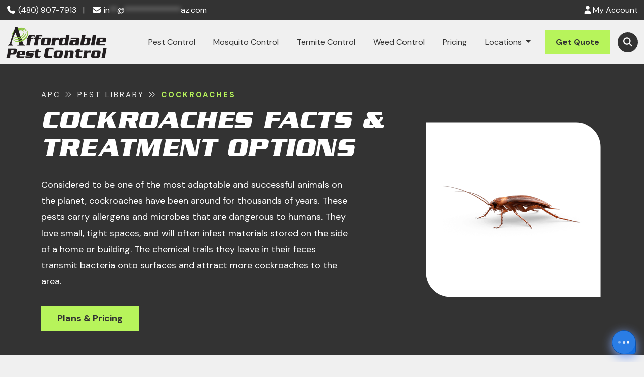

--- FILE ---
content_type: text/css;charset=utf-8
request_url: https://use.typekit.net/ljt6ftu.css
body_size: 184
content:
/*
 * The Typekit service used to deliver this font or fonts for use on websites
 * is provided by Adobe and is subject to these Terms of Use
 * http://www.adobe.com/products/eulas/tou_typekit. For font license
 * information, see the list below.
 *
 *
 * © 2009-2026 Adobe Systems Incorporated. All Rights Reserved.
 */
/*{"last_published":"2023-06-20 18:36:48 UTC"}*/

@import url("https://p.typekit.net/p.css?s=1&k=ljt6ftu&ht=tk&f=&a=131842979&app=typekit&e=css");

.tk-collier-black { font-family: "collier-black",sans-serif; }


--- FILE ---
content_type: text/css
request_url: https://affordablepestservice.com/wp-content/themes/apc/style-editor.css?ver=6.9
body_size: -122
content:
/*!
 * them.es Theme Editor Styles
 */
nav.rank-math-breadcrumb p {
    margin: 0;
}
body article.post .builder nav.rank-math-breadcrumb p a {
    color: #b7f45b;
	transition: 0.3s all;
}
body article.post .builder nav.rank-math-breadcrumb p a:hover, body article.post .builder nav.rank-math-breadcrumb p a:focus, body article.post .builder nav.rank-math-breadcrumb p a:active {
    color: #fff;
	transition: 0.3s all;
}
.single-post article.post .builder blockquote p a {
    color: #b7f45b;
	text-decoration: underline;
    transition: 0.3s all;
}
.single-post article.post .builder blockquote p a:hover, .single-post article.post .builder blockquote p a:focus, .single-post article.post .builder blockquote p a:active {
    color: #fff;
	text-decoration: none;
    transition: 0.3s all;
}
.single-post article.post .builder blockquote a.btn.btn-primary {
	text-decoration: none;
	color: #333;
}
.single-post article.post .builder p a.btn.btn-primary {
	text-decoration: none;
	color: #333;
}

--- FILE ---
content_type: text/css
request_url: https://affordablepestservice.com/wp-content/themes/apc/style.css?ver=6.9
body_size: 11756
content:
/* THIS CSS WAS COMPILED AND OPTIMIZED, USING THE WP COMPILER PLUGIN */
/* https://bytes.co */

@import url('https://fonts.googleapis.com/css2?family=DM+Sans:ital,wght@0,400;0,500;0,700;1,400;1,500;1,700&display=swap');@font-face{font-family:'Serpentine ICG';src:url('https://affordablepestservice.com/wp-content/themes/apc/assets/serpentine/SerpentineICGLight.eot');src:url('https://affordablepestservice.com/wp-content/themes/apc/assets/serpentine/SerpentineICGLight.eot?#iefix') format('embedded-opentype'), url('https://affordablepestservice.com/wp-content/themes/apc/assets/serpentine/SerpentineICGLight.woff2') format('woff2'), url('https://affordablepestservice.com/wp-content/themes/apc/assets/serpentine/SerpentineICGLight.woff') format('woff'), url('https://affordablepestservice.com/wp-content/themes/apc/assets/serpentine/SerpentineICGLight.ttf') format('truetype'), url('https://affordablepestservice.com/wp-content/themes/apc/assets/serpentine/SerpentineICGLight.svg#SerpentineICGLight') format('svg');font-weight:300;font-style:normal;font-display:swap;}@font-face{font-family:'Serpentine ICG';src:url('https://affordablepestservice.com/wp-content/themes/apc/assets/serpentine/SerpentineICGBold.eot');src:url('https://affordablepestservice.com/wp-content/themes/apc/assets/serpentine/SerpentineICGBold.eot?#iefix') format('embedded-opentype'), url('https://affordablepestservice.com/wp-content/themes/apc/assets/serpentine/SerpentineICGBold.woff2') format('woff2'), url('https://affordablepestservice.com/wp-content/themes/apc/assets/serpentine/SerpentineICGBold.woff') format('woff'), url('https://affordablepestservice.com/wp-content/themes/apc/assets/serpentine/SerpentineICGBold.ttf') format('truetype'), url('https://affordablepestservice.com/wp-content/themes/apc/assets/serpentine/SerpentineICGBold.svg#SerpentineICGBold') format('svg');font-weight:bold;font-style:normal;font-display:swap;}@font-face{font-family:'Serpentine';src:url('https://affordablepestservice.com/wp-content/themes/apc/assets/serpentine/Serpentine-MediumOblique.eot');src:url('https://affordablepestservice.com/wp-content/themes/apc/assets/serpentine/Serpentine-MediumOblique.eot?#iefix') format('embedded-opentype'), url('https://affordablepestservice.com/wp-content/themes/apc/assets/serpentine/Serpentine-MediumOblique.woff2') format('woff2'), url('https://affordablepestservice.com/wp-content/themes/apc/assets/serpentine/Serpentine-MediumOblique.woff') format('woff'), url('https://affordablepestservice.com/wp-content/themes/apc/assets/serpentine/Serpentine-MediumOblique.ttf') format('truetype'), url('https://affordablepestservice.com/wp-content/themes/apc/assets/serpentine/Serpentine-MediumOblique.svg#Serpentine-MediumOblique') format('svg');font-weight:500;font-style:italic;font-display:swap;}@font-face{font-family:'Serpentine';src:url('https://affordablepestservice.com/wp-content/themes/apc/assets/serpentine/Serpentine-Light.eot');src:url('https://affordablepestservice.com/wp-content/themes/apc/assets/serpentine/Serpentine-Light.eot?#iefix') format('embedded-opentype'), url('https://affordablepestservice.com/wp-content/themes/apc/assets/serpentine/Serpentine-Light.woff2') format('woff2'), url('https://affordablepestservice.com/wp-content/themes/apc/assets/serpentine/Serpentine-Light.woff') format('woff'), url('https://affordablepestservice.com/wp-content/themes/apc/assets/serpentine/Serpentine-Light.ttf') format('truetype'), url('https://affordablepestservice.com/wp-content/themes/apc/assets/serpentine/Serpentine-Light.svg#Serpentine-Light') format('svg');font-weight:300;font-style:normal;font-display:swap;}@font-face{font-family:'Serpentine';src:url('https://affordablepestservice.com/wp-content/themes/apc/assets/serpentine/Serpentine-Bold.eot');src:url('https://affordablepestservice.com/wp-content/themes/apc/assets/serpentine/Serpentine-Bold.eot?#iefix') format('embedded-opentype'), url('https://affordablepestservice.com/wp-content/themes/apc/assets/serpentine/Serpentine-Bold.woff2') format('woff2'), url('https://affordablepestservice.com/wp-content/themes/apc/assets/serpentine/Serpentine-Bold.woff') format('woff'), url('https://affordablepestservice.com/wp-content/themes/apc/assets/serpentine/Serpentine-Bold.ttf') format('truetype'), url('https://affordablepestservice.com/wp-content/themes/apc/assets/serpentine/Serpentine-Bold.svg#Serpentine-Bold') format('svg');font-weight:bold;font-style:normal;font-display:swap;}@font-face{font-family:'Serpentine';src:url('https://affordablepestservice.com/wp-content/themes/apc/assets/serpentine/Serpentine-BoldOblique.eot');src:url('https://affordablepestservice.com/wp-content/themes/apc/assets/serpentine/Serpentine-BoldOblique.eot?#iefix') format('embedded-opentype'), url('https://affordablepestservice.com/wp-content/themes/apc/assets/serpentine/Serpentine-BoldOblique.woff2') format('woff2'), url('https://affordablepestservice.com/wp-content/themes/apc/assets/serpentine/Serpentine-BoldOblique.woff') format('woff'), url('https://affordablepestservice.com/wp-content/themes/apc/assets/serpentine/Serpentine-BoldOblique.ttf') format('truetype'), url('https://affordablepestservice.com/wp-content/themes/apc/assets/serpentine/Serpentine-BoldOblique.svg#Serpentine-BoldOblique') format('svg');font-weight:bold;font-style:italic;font-display:swap;}@font-face{font-family:'Serpentine';src:url('https://affordablepestservice.com/wp-content/themes/apc/assets/serpentine/Serpentine-LightOblique.eot');src:url('https://affordablepestservice.com/wp-content/themes/apc/assets/serpentine/Serpentine-LightOblique.eot?#iefix') format('embedded-opentype'), url('https://affordablepestservice.com/wp-content/themes/apc/assets/serpentine/Serpentine-LightOblique.woff2') format('woff2'), url('https://affordablepestservice.com/wp-content/themes/apc/assets/serpentine/Serpentine-LightOblique.woff') format('woff'), url('https://affordablepestservice.com/wp-content/themes/apc/assets/serpentine/Serpentine-LightOblique.ttf') format('truetype'), url('https://affordablepestservice.com/wp-content/themes/apc/assets/serpentine/Serpentine-LightOblique.svg#Serpentine-LightOblique') format('svg');font-weight:300;font-style:italic;font-display:swap;}@font-face{font-family:'SerpentineDEEBol';src:url('https://affordablepestservice.com/wp-content/themes/apc/assets/serpentine/SerpentineDEE-BoldItal.eot');src:url('https://affordablepestservice.com/wp-content/themes/apc/assets/serpentine/SerpentineDEE-BoldItal.eot?#iefix') format('embedded-opentype'), url('https://affordablepestservice.com/wp-content/themes/apc/assets/serpentine/SerpentineDEE-BoldItal.woff2') format('woff2'), url('https://affordablepestservice.com/wp-content/themes/apc/assets/serpentine/SerpentineDEE-BoldItal.woff') format('woff'), url('https://affordablepestservice.com/wp-content/themes/apc/assets/serpentine/SerpentineDEE-BoldItal.ttf') format('truetype'), url('https://affordablepestservice.com/wp-content/themes/apc/assets/serpentine/SerpentineDEE-BoldItal.svg#SerpentineDEE-BoldItal') format('svg');font-weight:bold;font-style:italic;font-display:swap;}@font-face{font-family:'Serpentine ICG';src:url('https://affordablepestservice.com/wp-content/themes/apc/assets/serpentine/SerpentineICGOblique.eot');src:url('https://affordablepestservice.com/wp-content/themes/apc/assets/serpentine/SerpentineICGOblique.eot?#iefix') format('embedded-opentype'), url('https://affordablepestservice.com/wp-content/themes/apc/assets/serpentine/SerpentineICGOblique.woff2') format('woff2'), url('https://affordablepestservice.com/wp-content/themes/apc/assets/serpentine/SerpentineICGOblique.woff') format('woff'), url('https://affordablepestservice.com/wp-content/themes/apc/assets/serpentine/SerpentineICGOblique.ttf') format('truetype'), url('https://affordablepestservice.com/wp-content/themes/apc/assets/serpentine/SerpentineICGOblique.svg#SerpentineICGOblique') format('svg');font-weight:normal;font-style:italic;font-display:swap;}@font-face{font-family:'Serpentine';src:url('https://affordablepestservice.com/wp-content/themes/apc/assets/serpentine/Serpentine-Medium.eot');src:url('https://affordablepestservice.com/wp-content/themes/apc/assets/serpentine/Serpentine-Medium.eot?#iefix') format('embedded-opentype'), url('https://affordablepestservice.com/wp-content/themes/apc/assets/serpentine/Serpentine-Medium.woff2') format('woff2'), url('https://affordablepestservice.com/wp-content/themes/apc/assets/serpentine/Serpentine-Medium.woff') format('woff'), url('https://affordablepestservice.com/wp-content/themes/apc/assets/serpentine/Serpentine-Medium.ttf') format('truetype'), url('https://affordablepestservice.com/wp-content/themes/apc/assets/serpentine/Serpentine-Medium.svg#Serpentine-Medium') format('svg');font-weight:500;font-style:normal;font-display:swap;}@font-face{font-family:'SerpentineEF';src:url('https://affordablepestservice.com/wp-content/themes/apc/assets/serpentine/SerpentineEF-BoldItalic.eot');src:url('https://affordablepestservice.com/wp-content/themes/apc/assets/serpentine/SerpentineEF-BoldItalic.eot?#iefix') format('embedded-opentype'), url('https://affordablepestservice.com/wp-content/themes/apc/assets/serpentine/SerpentineEF-BoldItalic.woff2') format('woff2'), url('https://affordablepestservice.com/wp-content/themes/apc/assets/serpentine/SerpentineEF-BoldItalic.woff') format('woff'), url('https://affordablepestservice.com/wp-content/themes/apc/assets/serpentine/SerpentineEF-BoldItalic.ttf') format('truetype'), url('https://affordablepestservice.com/wp-content/themes/apc/assets/serpentine/SerpentineEF-BoldItalic.svg#SerpentineEF-BoldItalic') format('svg');font-weight:bold;font-style:italic;font-display:swap;}@font-face{font-family:'Serpentine ICG';src:url('https://affordablepestservice.com/wp-content/themes/apc/assets/serpentine/SerpentineICGLightOblique.eot');src:url('https://affordablepestservice.com/wp-content/themes/apc/assets/serpentine/SerpentineICGLightOblique.eot?#iefix') format('embedded-opentype'), url('https://affordablepestservice.com/wp-content/themes/apc/assets/serpentine/SerpentineICGLightOblique.woff2') format('woff2'), url('https://affordablepestservice.com/wp-content/themes/apc/assets/serpentine/SerpentineICGLightOblique.woff') format('woff'), url('https://affordablepestservice.com/wp-content/themes/apc/assets/serpentine/SerpentineICGLightOblique.ttf') format('truetype'), url('https://affordablepestservice.com/wp-content/themes/apc/assets/serpentine/SerpentineICGLightOblique.svg#SerpentineICGLightOblique') format('svg');font-weight:300;font-style:italic;font-display:swap;}@font-face{font-family:'SerpentineBI';src:url('https://affordablepestservice.com/wp-content/themes/apc/assets/serpentine/Serpentine-BoldItalic.eot');src:url('https://affordablepestservice.com/wp-content/themes/apc/assets/serpentine/Serpentine-BoldItalic.eot?#iefix') format('embedded-opentype'), url('https://affordablepestservice.com/wp-content/themes/apc/assets/serpentine/Serpentine-BoldItalic.woff2') format('woff2'), url('https://affordablepestservice.com/wp-content/themes/apc/assets/serpentine/Serpentine-BoldItalic.woff') format('woff');font-weight:bold;font-style:italic;font-display:swap;}body{background-color:#f0f0f0;font-family:'DM Sans', sans-serif}@media (max-width:767.98px){body .container-fluid{max-width:95%}}body .white{background-color:#fff}body .army{background-color:#445c3e}body .army p.preheading{color:#b7f45b}body .army h2,body .army h3{color:#fff}body .black{background-color:#333}body .black p.preheading{color:#b7f45b}body .black h2,body .black h3{color:#fff}body blockquote{margin:2.5rem auto;background-color:#333;padding:1.5rem 2rem;border-left:10px solid #b7f45b;max-width:600px;transform:scale(0.975);transition:0.3s all;cursor:auto}@media (max-width:767.98px){body blockquote{transform:scale(1);max-width:100%}}body blockquote:hover{transform:scale(1);transition:0.3s all;cursor:none}body blockquote h3{color:#fff}body blockquote p{color:#fff}body blockquote p a,body blockquote a{color:#b7f45b;transition:0.3s all;text-decoration:underline}body blockquote p a:hover,body blockquote a:hover,body blockquote p a:focus,body blockquote a:focus,body blockquote p a:active,body blockquote a:active{color:#f0f0f0;transition:0.3s all;text-decoration:none}body h1{font-family:'SerpentineBI', serif;font-weight:bold;text-transform:uppercase;font-size:50px;line-height:55px;margin:0;margin-bottom:30px}@media (max-width:991.98px){body h1{font-size:36px;line-height:44px}}body h2{font-family:'SerpentineBI', serif;font-weight:bold;text-transform:uppercase;font-size:50px;line-height:55px;margin:0;margin-bottom:30px}@media (max-width:1199.98px){body h2{font-size:40px;line-height:44px}}@media (max-width:991.98px){body h2{font-size:36px;line-height:44px}}body h3{font-family:'SerpentineBI', serif;font-weight:bold;text-transform:uppercase;font-size:40px;line-height:45px;margin:0;margin-bottom:30px}body p,body ul li,body ol li{font-family:'DM Sans', sans-serif;font-weight:normal;font-size:18px;line-height:32px}@media (max-width:567.98px){body p,body ul li,body ol li{font-size:16px;line-height:26px}}body p.preheading,body ul li.preheading,body ol li.preheading{text-transform:uppercase;letter-spacing:3px;font-weight:700;font-size:15px;line-height:25px;margin-bottom:10px}body p a,body ul li a,body ol li a{color:#445c3e;transition:0.3s all}body p a:hover,body ul li a:hover,body ol li a:hover,body p a:focus,body ul li a:focus,body ol li a:focus,body p a:active,body ul li a:active,body ol li a:active{color:#445c3e;text-decoration:none;transition:0.3s all}body a.btn,body span.btn,body a.btn.btn-lg{border-radius:0;font-family:'DM Sans', sans-serif;font-weight:bold;font-size:18px;padding:10px 30px;border:2px solid;transition:0.3s all}body a.btn:hover,body span.btn:hover,body a.btn.btn-lg:hover,body a.btn:focus,body span.btn:focus,body a.btn.btn-lg:focus,body a.btn:active,body span.btn:active,body a.btn.btn-lg:active{transition:0.3s all;outline:none}body a.btn.btn-primary,body span.btn.btn-primary,body a.btn.btn-lg.btn-primary{transition:0.3s all;color:#333;background-color:#b7f45b;border-color:#b7f45b}body a.btn.btn-primary:hover,body span.btn.btn-primary:hover,body a.btn.btn-lg.btn-primary:hover,body a.btn.btn-primary:focus,body span.btn.btn-primary:focus,body a.btn.btn-lg.btn-primary:focus,body a.btn.btn-primary:active,body span.btn.btn-primary:active,body a.btn.btn-lg.btn-primary:active{color:#333;background-color:#6ebe46;border-color:#6ebe46}@media (max-width:576.98px){body a.btn.btn-primary,body span.btn.btn-primary,body a.btn.btn-lg.btn-primary{margin:15px 0}}body a.btn.btn-secondary,body span.btn.btn-secondary,body a.btn.btn-lg.btn-secondary{margin:0;border:0;font-weight:400;transition:0.3s all;color:#333;background-color:#b7f45b;border-color:#b7f45b}body a.btn.btn-secondary span,body span.btn.btn-secondary span,body a.btn.btn-lg.btn-secondary span{color:#333;transition:0.3s all}body a.btn.btn-secondary:hover,body span.btn.btn-secondary:hover,body a.btn.btn-lg.btn-secondary:hover,body a.btn.btn-secondary:focus,body span.btn.btn-secondary:focus,body a.btn.btn-lg.btn-secondary:focus,body a.btn.btn-secondary:active,body span.btn.btn-secondary:active,body a.btn.btn-lg.btn-secondary:active{transition:0.3s all;color:#333;background-color:#6ebe46;border-color:#6ebe46}body a.btn.btn-secondary:hover span,body span.btn.btn-secondary:hover span,body a.btn.btn-lg.btn-secondary:hover span,body a.btn.btn-secondary:focus span,body span.btn.btn-secondary:focus span,body a.btn.btn-lg.btn-secondary:focus span,body a.btn.btn-secondary:active span,body span.btn.btn-secondary:active span,body a.btn.btn-lg.btn-secondary:active span{color:#333;transition:0.3s all}body a.btn.btn-text,body span.btn.btn-text,body a.btn.btn-lg.btn-text,body a.btn.btn-outline-secondary,body span.btn.btn-outline-secondary,body a.btn.btn-lg.btn-outline-secondary{margin:0;border:0;font-weight:400;padding-left:0;padding-right:0;transition:0.3s all;color:#f0f0f0}body a.btn.btn-text svg,body span.btn.btn-text svg,body a.btn.btn-lg.btn-text svg,body a.btn.btn-outline-secondary svg,body span.btn.btn-outline-secondary svg,body a.btn.btn-lg.btn-outline-secondary svg{padding-left:15px;color:#f0f0f0;transition:0.3s all}body a.btn.btn-text:hover,body span.btn.btn-text:hover,body a.btn.btn-lg.btn-text:hover,body a.btn.btn-outline-secondary:hover,body span.btn.btn-outline-secondary:hover,body a.btn.btn-lg.btn-outline-secondary:hover,body a.btn.btn-text:focus,body span.btn.btn-text:focus,body a.btn.btn-lg.btn-text:focus,body a.btn.btn-outline-secondary:focus,body span.btn.btn-outline-secondary:focus,body a.btn.btn-lg.btn-outline-secondary:focus,body a.btn.btn-text:active,body span.btn.btn-text:active,body a.btn.btn-lg.btn-text:active,body a.btn.btn-outline-secondary:active,body span.btn.btn-outline-secondary:active,body a.btn.btn-lg.btn-outline-secondary:active{transition:0.3s all;background-color:transparent !important;color:#b7f45b}body a.btn.btn-text:hover svg,body span.btn.btn-text:hover svg,body a.btn.btn-lg.btn-text:hover svg,body a.btn.btn-outline-secondary:hover svg,body span.btn.btn-outline-secondary:hover svg,body a.btn.btn-lg.btn-outline-secondary:hover svg,body a.btn.btn-text:focus svg,body span.btn.btn-text:focus svg,body a.btn.btn-lg.btn-text:focus svg,body a.btn.btn-outline-secondary:focus svg,body span.btn.btn-outline-secondary:focus svg,body a.btn.btn-lg.btn-outline-secondary:focus svg,body a.btn.btn-text:active svg,body span.btn.btn-text:active svg,body a.btn.btn-lg.btn-text:active svg,body a.btn.btn-outline-secondary:active svg,body span.btn.btn-outline-secondary:active svg,body a.btn.btn-lg.btn-outline-secondary:active svg{padding-left:25px;color:#b7f45b;transition:0.3s all}body .connect_block{background-image:url(https://affordablepestservice.com/wp-content/uploads/2023/06/logo-detail.png);background-size:25%;background-repeat:no-repeat;background-position:top right}body .connect_block p a{color:#445c3e;font-weight:bold;margin:1rem 0}body .connect_block .card{border:3px solid #fff;padding:0;background-color:#fff;max-width:95%;margin:0 auto;border-bottom-left-radius:25px;border-top-right-radius:25px;transition:0.3s all;transform:scale(0.95);min-height:280px}@media (max-width:991.98px){body .connect_block .card{margin-top:0.5rem}}body .connect_block .card:hover,body .connect_block .card:focus,body .connect_block .card:active{border:3px solid #b7f45b;transform:scale(1);transition:0.3s all}body .connect_block .card:hover .card-footer,body .connect_block .card:focus .card-footer,body .connect_block .card:active .card-footer{text-align:right;padding:0.5rem 1rem;transition:0.3s all}body .connect_block .card .card-body,body .connect_block .card .card-footer{border:0;background-color:transparent}body .connect_block .card .card-body p,body .connect_block .card .card-footer p{min-height:90px;font-size:16px;line-height:28px}@media (max-width:767.98px){body .connect_block .card .card-body p,body .connect_block .card .card-footer p{min-height:unset}}body .connect_block .card .card-footer{text-align:right;padding-right:1.25rem;transition:0.3s all;padding-bottom:15px;min-height:60px}body .connect_block .card .card-footer form{margin-bottom:20px;margin-top:-10px}body .connect_block .card .card-footer .gform_wrapper.gravity-theme .has_zip .address_city,body .connect_block .card .card-footer .gform_wrapper.gravity-theme .has_zip .address_state{visibility:hidden !important;height:0 !important;margin:0 !important;padding:0 !important}body .connect_block .card .card-footer .gform_wrapper.gravity-theme span#message_8_1_5_container{display:none}body .connect_block .card .card-footer .gform_wrapper.gravity-theme .gform_heading{display:none}body .connect_block .card .card-footer .gform_wrapper.gravity-theme .gform_footer{margin:0;padding:0}body .connect_block .card .card-footer .gform_wrapper.gravity-theme .gform-body.gform_body{border-bottom:1px solid #333}body .connect_block .card .card-footer .gform_wrapper.gravity-theme .gform-body.gform_body .gfield#field_8_1{-ms-grid-column-span:9;grid-column:span 9}body .connect_block .card .card-footer .gform_wrapper.gravity-theme .gform-body.gform_body #field_submit{-ms-grid-column-span:3;grid-column:span 3}body .connect_block .card .card-footer .gform_wrapper.gravity-theme .ginput_container_address span{flex:0 0 100%}body .connect_block .card .card-footer .gform_wrapper.gravity-theme .ginput_container_address span input{-webkit-appearance:none;-moz-appearance:none;-ms-appearance:none;-o-appearance:none;appearance:none;border:0;color:#333;background-color:transparent;outline:none}body .connect_block .card .card-footer .gform_wrapper.gravity-theme button.button{border:0;outline:none;background-color:transparent;display:block;width:100%;padding:0;padding-right:0px;color:#6ebe46;transition:0.3s all}body .connect_block .card .card-footer .gform_wrapper.gravity-theme button.button svg{font-size:24px}body .connect_block .card .card-footer .gform_wrapper.gravity-theme button.button:hover,body .connect_block .card .card-footer .gform_wrapper.gravity-theme button.button:focus,body .connect_block .card .card-footer .gform_wrapper.gravity-theme button.button:active{transition:0.3s all;padding-left:15px}body .connect_block .card .card-footer span{font-size:24px;text-transform:uppercase;font-family:'SerpentineBI', serif;font-weight:bold;font-size:16px}body .connect_block .card a.single_service{text-decoration:none;color:#333;transition:0.3s all}body .connect_block .card a.single_service h4.card-title{text-decoration:none;margin-bottom:15px}body .connect_block .card a.single_service span{font-size:24px;color:#6ebe46;padding-right:5px;transition:0.3s all}body .connect_block .card a.single_service:hover h4.card-title,body .connect_block .card a.single_service:focus h4.card-title,body .connect_block .card a.single_service:active h4.card-title{text-decoration:underline}body .connect_block .card a.single_service:hover span,body .connect_block .card a.single_service:focus span,body .connect_block .card a.single_service:active span{color:#445c3e;padding-right:0;transition:0.3s all}body .reviews p.preheading{text-transform:uppercase;letter-spacing:5px;font-weight:700;font-size:16px;line-height:26px;margin-bottom:10px}body .reviews h2{margin:0}body .reviews .rplg div.rplg-list-header:nth-child(2){display:none}body .reviews .rplg .grw-slider .wp-google-wr{margin:15px 0 !important}body .reviews .rplg .grw-slider .grw-slider-header-inner{padding:15px 0 !important;margin:0 !important}body .reviews .rplg .rplg-biz-rating.rplg-biz-google .rplg-biz-score{color:#fff !important}body .reviews .rplg .rplg-biz-rating.rplg-biz-google .rplg-stars,body .reviews .rplg .rplg-biz-rating.rplg-biz-google .rplg-stars svg{color:#b7f45b !important}body .reviews .rplg .rplg-biz-name a{text-decoration:none !important;text-shadow:none;color:#fff;font-family:'SerpentineBI', serif !important;font-size:20px !important;text-transform:uppercase;max-width:225px !important;display:block;white-space:normal;margin-bottom:25px;letter-spacing:1px}body .reviews .rplg .rplg-biz-based .rplg-biz-based-text{color:#fff;font-family:'DM Sans', sans-serif !important;margin-top:15px !important;text-shadow:none !important}body .library p.preheading{text-transform:uppercase;letter-spacing:5px;color:#b7f45b;font-weight:700;font-size:16px;line-height:26px;margin-bottom:10px}@media (max-width:991.98px){body .library p.preheading{font-size:14px;line-height:24px}}body .library h2{color:#fff;font-family:'SerpentineBI', serif;font-weight:bold;text-transform:uppercase;font-size:50px;line-height:55px;margin:0}@media (max-width:991.98px){body .library h2{font-size:36px;line-height:44px}}body .library .slider{margin-top:-5rem}body .library .slider .card{border:3px solid #fff;padding:0;background-color:#fff;max-width:85%;margin:0 auto;border-bottom-left-radius:25px;border-top-right-radius:25px;transition:0.3s all;transform:scale(0.975);overflow:hidden}body .library .slider .card:hover,body .library .slider .card:focus,body .library .slider .card:active{border:3px solid #b7f45b;transform:scale(1);transition:0.3s all}body .library .slider .card:hover .card-footer,body .library .slider .card:focus .card-footer,body .library .slider .card:active .card-footer{text-align:right;padding:0.5rem 1rem;transition:0.3s all}body .library .slider .card .card-body,body .library .slider .card .card-footer{border:0;background-color:transparent}body .library .slider .card .card-body p,body .library .slider .card .card-footer p{min-height:90px;font-size:16px;line-height:28px}body .library .slider .card .card-body{padding-bottom:0}body .library .slider .card .card-footer{text-align:right;padding-right:1.25rem;transition:0.3s all}body .library .slider .card .card-footer span{text-transform:uppercase;font-family:'SerpentineBI', serif;font-weight:bold;font-size:16px}body .library .slider .card a.single_service{text-decoration:none;color:#333;transition:0.3s all}body .library .slider .card a.single_service h4.card-title{text-decoration:none;margin-bottom:15px}body .library .slider .card a.single_service:hover h4.card-title,body .library .slider .card a.single_service:focus h4.card-title,body .library .slider .card a.single_service:active h4.card-title{text-decoration:underline}body .library .slider button.slick-autoplay-toggle-button{position:absolute;left:0;right:0;bottom:-2rem;appearance:unset;border:0;background-color:#333;color:#fff;font-size:12px;line-height:12px;padding:5px 10px;text-transform:uppercase;letter-spacing:1px}body .library .slider ul.custom-dots{margin:0 auto;text-align:center;display:table;width:auto;margin-top:1.5rem}body .library .slider ul.custom-dots li{margin:0 auto;display:table-cell;min-width:50px;text-align:center}body .library .slider ul.custom-dots li a{color:#6ebe46;font-size:20px;line-height:32px}body .library .slider ul.custom-dots li.slick-active a{color:#b7f45b;font-size:24px;line-height:32px}body .difference{overflow:hidden}@media (max-width:767.98px){body .difference .col-lg-4{display:none}}body .difference .wrapper{background-color:#445c3e;max-height:100%;max-width:100%;overflow:hidden;border-top-right-radius:50px}body .difference .wrapper .img-side{transition:0.3s all;transform:scale(1.05)}body .difference .wrapper:hover .img-side{transition:0.3s all;transform:scale(1)}body .difference .apc-block{background-color:#445c3e;padding:2rem;position:relative;z-index:2}body .difference .apc-block p{font-size:16px;line-height:28px;margin:0;margin-bottom:15px;color:#fff}body .difference .apc-block h3{font-size:24px;line-height:32px;color:#fff;margin-bottom:10px}body .difference .apc-block svg{font-size:24px;line-height:32px;color:#b7f45b;display:block;text-align:center}body .difference .apc-block .row .col:first-child{max-width:50px}body .difference a.btn.btn-primary.d-block{margin-top:-1px !important;transition:0.3s all;background-color:#b7f45b;color:#333;border-color:#b7f45b;position:relative;z-index:2;padding:1.25rem 0;border-bottom-left-radius:50px}body .difference a.btn.btn-primary.d-block:hover,body .difference a.btn.btn-primary.d-block:focus,body .difference a.btn.btn-primary.d-block:active{background-color:#6ebe46;border-color:#6ebe46;color:#333;transition:0.3s all}body .accreditation .card{border:3px solid #fff;padding:1.5rem;background-color:#fff;max-width:85%;margin:0 auto;border-bottom-left-radius:25px;border-top-right-radius:25px;transition:0.3s all;transform:scale(0.975)}body .accreditation .card:hover,body .accreditation .card:focus,body .accreditation .card:active{border:3px solid #b7f45b;transform:scale(1);transition:0.3s all}body .accreditation .card:hover .card-footer,body .accreditation .card:focus .card-footer,body .accreditation .card:active .card-footer{text-align:right;padding:0.5rem 1rem;transition:0.3s all}body .accreditation .card h3{font-size:20px;line-height:32px;margin-bottom:15px}body .accreditation .card p{font-size:16px;line-height:28px;margin-bottom:0}body .plans{overflow:hidden;max-width:100%}@media (max-width:991.98px){body .plans .plans_row{height:auto !important}}body .plans .container-fluid{position:relative;z-index:2}body .plans .ants.ants-top{top:-5px;left:-5px;background-image:url(https://affordablepestservice.com/wp-content/uploads/2023/04/ants-top.jpg);background-size:contain;background-repeat:no-repeat;min-height:200px;min-width:15%;z-index:1}@media (max-width:991.98px){body .plans .ants.ants-top{min-width:40%}}body .plans .ants.ants-bottom{bottom:-45px;right:-5px;background-image:url(https://affordablepestservice.com/wp-content/uploads/2023/04/ants-bottom.jpg);background-size:contain;background-repeat:no-repeat;min-width:25%;min-height:300px;z-index:1}@media (max-width:991.98px){body .plans .ants.ants-bottom{min-width:50%;bottom:-5px;right:-15%}}body .plans p.preheading{color:#445c3e}body .plans .plans_row a{all:unset;cursor:pointer;transform:scale(0.9);transition:0.3s all;border-radius:0;border-top-right-radius:30px;border-bottom-left-radius:30px;max-width:600px;margin-left:auto !important;margin-right:auto !important}body .plans .plans_row a:hover,body .plans .plans_row a:focus,body .plans .plans_row a:active{transform:scale(0.95);transition:0.3s all;box-shadow:0px 0px 10px rgba(51, 51, 51, 0.2)}body .plans .plans_row a{max-width:100%}body .plans .plans_row a .card .card-title h3{text-align:center;font-family:'Serpentine ICG';font-weight:bold;color:#fff;font-size:32px;line-height:40px;margin:15px 0}body .plans .plans_row a .card .card-header{padding:0 15px}body .plans .plans_row a .card .card-header p{font-size:18px;line-height:32px;text-align:left}body .plans .plans_row a .card .card-header span.btn.btn-primary{display:inline-block;max-width:unset;float:left;margin-top:10px}body .plans .plans_row a .card .card-footer{padding:0 15px}body .plans .plans_row a .card .card-body{max-width:calc(100% - 30px);margin:10px auto}@media (max-width:991.98px){body .plans .highlighted{margin-top:2.5rem}}body .plans .highlighted a{transform:scale(0.95);transition:0.3s all}body .plans .highlighted a:hover,body .plans .highlighted a:focus,body .plans .highlighted a:active{transform:scale(1);transition:0.3s all}body .plans .highlighted a .badge{top:-39px;left:0;right:0;width:70%;background-color:#b7f45b;z-index:1;margin:0 auto;border-radius:0;border-top-left-radius:10px;border-top-right-radius:10px;padding:5px 0}body .plans .highlighted a .badge p{color:#333;font-family:'SerpentineDEEBol';font-size:16px;text-transform:uppercase;letter-spacing:1px}body .plans .highlighted .card{border-color:#b7f45b}body .plans .card{background-color:#333;border:8px solid #445c3e;border-radius:0;border-top-right-radius:30px;border-bottom-left-radius:30px;padding:1rem}body .plans .card .card-header{background-color:transparent;padding:0;border:0;text-align:center}body .plans .card .card-header h3{font-family:'Serpentine ICG';font-weight:bold;color:#fff;font-size:32px;line-height:40px;margin:15px 0}body .plans .card .card-header p{color:#fff;margin:15px auto;font-size:16px;line-height:30px;margin-bottom:15px}body .plans .card .card-body{background-color:#fff;padding:1.5rem 0.5rem;border:0;border-radius:5px;margin-top:10px;margin-bottom:10px;padding-top:0.5rem}body .plans .card .card-body p{color:#333;margin:0;display:block;text-align:center;position:relative;width:100%}body .plans .card .card-body p span.start{display:block;font-size:12px;text-transform:uppercase;letter-spacing:1px;margin-bottom:0;text-align:center}body .plans .card .card-body p span.price{font-family:'SerpentineBI', serif;display:block;width:100%;text-align:center;font-size:50px;line-height:50px}body .plans .card .card-body p span.pricelabel{text-align:center;display:block;margin:0;margin-top:-5px;font-size:14px;text-transform:uppercase;letter-spacing:1px;font-weight:600}body .plans .card .card-body ul.plan_details{margin:0 auto;max-width:75%}body .plans .card .card-body ul.plan_details li{color:#333;font-size:16px;line-height:24px;margin-bottom:10px}body .plans .card .card-body ul.plan_details li svg{color:#6ebe46}body .plans .card .card-footer{background-color:transparent;padding:0;border:0}body .plans .card .card-footer span.btn.btn-primary{max-width:250px;margin:0 auto;display:block}@media (max-width:767.98px){body .plans .card .card-footer span.btn.btn-primary{max-width:100%}}body .plans .card .card-footer p{color:#fff;line-height:22px;font-style:italic;text-align:center}body header{background-color:#f0f0f0}@media (min-width:1300px){body header .container{max-width:1260px}}body header .preheader .right-col{text-align:right}body header .preheader .left-col{text-align:left}body header .preheader ul{margin:0}body header .preheader ul.list-unstyled.menu-left{display:table;width:auto}body header .preheader ul.list-unstyled.menu-left li{display:table-cell;width:auto;position:relative}body header .preheader ul.list-unstyled.menu-left li:last-child{padding-left:30px}body header .preheader ul.list-unstyled.menu-left li:last-child::before{content:' | ';display:inline-block;color:#f0f0f0;width:15px;position:absolute;left:12.5px}body header .preheader p ul,body header .preheader li{margin:0;font-size:16px}body header .preheader p ul.phone,body header .preheader li.phone,body header .preheader p ul.email,body header .preheader li.email{color:#b7f45b}body header .preheader p ul.phone svg,body header .preheader li.phone svg,body header .preheader p ul.email svg,body header .preheader li.email svg{padding-right:10px}body header .preheader p ul.phone a,body header .preheader li.phone a,body header .preheader p ul.email a,body header .preheader li.email a{color:#b7f45b;font-weight:bold;letter-spacing:2px;text-decoration:none;transition:0.3s all}body header .preheader p ul.phone a:hover,body header .preheader li.phone a:hover,body header .preheader p ul.email a:hover,body header .preheader li.email a:hover,body header .preheader p ul.phone a:focus,body header .preheader li.phone a:focus,body header .preheader p ul.email a:focus,body header .preheader li.email a:focus,body header .preheader p ul.phone a:active,body header .preheader li.phone a:active,body header .preheader p ul.email a:active,body header .preheader li.email a:active{color:#f0f0f0;text-decoration:none;transition:0.3s all}body header .preheader p ul svg,body header .preheader li svg{color:#b7f45b;padding-right:10px}body header .preheader p ul a,body header .preheader li a{color:#fff;text-decoration:none;transition:0.3s all}body header .preheader p ul a:hover,body header .preheader li a:hover,body header .preheader p ul a:focus,body header .preheader li a:focus,body header .preheader p ul a:active,body header .preheader li a:active{transition:0.3s all;color:#b7f45b;text-decoration:underline}body header nav#header{position:relative;z-index:10}body header nav#header img.img-fluid{max-width:200px}@media (max-width:991.98px){body header nav#header img.img-fluid{max-width:150px}}@media (max-width:767.98px){body header nav#header img.img-fluid{max-width:100px}}body header nav#header a.btn-search{background-color:#333;border-color:#333;color:#fff;text-align:center;width:40px;margin-left:15px;padding:0;height:40px;line-height:36px;border-radius:50%;font-size:18px;transform:scale(1);transition:0.3s all}body header nav#header a.btn-search:hover,body header nav#header a.btn-search:focus,body header nav#header a.btn-search:active{background-color:#333;border-color:#333;color:#fff;transform:scale(1.15);transition:0.3s all}@media (max-width:1199.98px){body header nav#header a.btn-search{display:none}}body header nav#header li.menu-item{padding:0 10px}@media (max-width:1299.98px){body header nav#header li.menu-item{font-size:16px}}body header nav#header li.menu-item a{color:#333}body header nav#header li.quote-cta{background-color:#b7f45b;color:#333;font-weight:bold;margin-left:10px;min-width:130px;transition:0.3s all;text-align:center}body header nav#header li.quote-cta:hover,body header nav#header li.quote-cta:focus,body header nav#header li.quote-cta:active{background-color:#6ebe46;transition:0.3s all}body header form.search-form input.form-control{border:0;box-shadow:none;border-radius:0;outline:unset;font-family:'DM Sans', sans-serif;color:#333;height:70px;line-height:70px;padding:0 30px;border-bottom-left-radius:25px}body header form.search-form input.form-control:focus{box-shadow:0 0 0 0.25rem rgba(110, 190, 70, 0.25)}body header form.search-form button.btn.btn-outline-secondary{border-top-right-radius:25px;background-color:#b7f45b;font-family:'DM Sans', sans-serif;color:#333;font-weight:900;padding:0 30px;border:0;transition:0.3s all}body header form.search-form button.btn.btn-outline-secondary:hover,body header form.search-form button.btn.btn-outline-secondary:active,body header form.search-form button.btn.btn-outline-secondary:focus{background-color:#6ebe46;color:#333;border:0;transition:0.3s all}body header ::placeholder,body header :-ms-input-placeholder,body header ::-ms-input-placeholder{color:#333 !important;opacity:1}body header #collapseSearch.collapse,body header #collapseSearch.collapsing{background-color:rgba(240, 240, 240, 0.8);transition:0.3s all;position:absolute;width:100%;left:0;right:0;z-index:0;padding:1.5rem;top:120px}body header #collapseSearch.collapse.show,body header #collapseSearch.collapsing.show{transition:0.3s all;z-index:10}@media (max-width:1199.98px){body header .navbar-toggler{z-index:10000}body header nav#header li.menu-item a{font-family:'SerpentineBI', serif;text-transform:uppercase}body header #navbar.navbar-collapse.collapse,body header #navbar.navbar-collapse.collapsing{background-color:rgba(240, 240, 240, 1);transition:0.3s all;position:absolute;width:100%;left:0;right:0;z-index:0;padding:1.5rem;top:80px}body header #navbar.navbar-collapse.collapse.show,body header #navbar.navbar-collapse.collapsing.show{transition:0.3s all;z-index:10}}@media (max-width:1199.98px) and (max-width:1199.98px){body header #navbar.navbar-collapse ul#menu-main-menu-navigation{max-width:960px;margin:0 auto}}@media (max-width:1199.98px) and (max-width:991.98px){body header #navbar.navbar-collapse ul#menu-main-menu-navigation{max-width:720px}}@media (max-width:1199.98px) and (max-width:767.98px){body header #navbar.navbar-collapse ul#menu-main-menu-navigation{max-width:540px}}@media (max-width:1199.98px) and (max-width:767.98px){body header #navbar.navbar-collapse ul#menu-main-menu-navigation{max-width:90%}}@media (max-width:991.98px){body header #navbar.navbar-collapse.collapse,body header #navbar.navbar-collapse.collapsing{top:50px}}body footer{background-color:#333;position:relative;z-index:105}@media (max-width:991.98px){body footer{text-align:center}}body footer img.img-fluid{max-width:75px}@media (max-width:991.98px){body footer img.img-fluid{margin-left:auto !important;margin-right:auto !important}}body footer .copyrights{background-color:#f0f0f0}body footer .copyrights p{color:#333;margin-bottom:0}body footer .copyrights p a{color:#333;text-decoration:underline;transition:0.3s all}body footer .copyrights p a:hover,body footer .copyrights p a:focus,body footer .copyrights p a:active{color:#6ebe46;text-decoration:none;transition:0.3s all}body footer .copyrights .right-col{text-align:right}body footer .copyrights .left-col{text-align:left}body footer button.btn.btn-text{color:#fff;padding:0;text-align:left}body footer p,body footer ul li{color:#fff}body footer p.preheading,body footer ul li.preheading{color:#b7f45b}body footer p.small.address,body footer ul li.small.address{font-size:14px;line-height:20px;margin:0;margin-bottom:0px;letter-spacing:0.5px}body footer p.small.address strong,body footer ul li.small.address strong{display:block;margin:5px 0;margin-top:15px}body footer p.small.contacts,body footer ul li.small.contacts{color:#b7f45b;line-height:18px}body footer p.small.contacts a,body footer ul li.small.contacts a{color:#b7f45b;text-decoration:underline;transition:0.3s all}body footer p.small.contacts a:hover,body footer ul li.small.contacts a:hover,body footer p.small.contacts a:focus,body footer ul li.small.contacts a:focus,body footer p.small.contacts a:active,body footer ul li.small.contacts a:active{color:#6ebe46;text-decoration:none;transition:0.3s all}body footer p.small.hours,body footer ul li.small.hours{line-height:18px;margin-bottom:10px}body footer p.small.license,body footer ul li.small.license{font-size:14px;line-height:20px;margin:0;margin-bottom:10px;letter-spacing:0.5px;font-weight:bold}body footer p.building,body footer ul li.building{font-size:14px;line-height:20px;letter-spacing:0.5px;margin:0;margin-bottom:10px;font-style:italic;margin-top:5px}body footer p a,body footer ul li a{color:#fff;text-decoration:none;transition:0.3s all}body footer p a:hover,body footer ul li a:hover,body footer p a:focus,body footer ul li a:focus,body footer p a:active,body footer ul li a:active{color:#b7f45b;text-decoration:underline;transition:0.3s all}body footer p.phone,body footer ul li.phone,body footer p.email,body footer ul li.email{color:#b7f45b}body footer p.phone svg,body footer ul li.phone svg,body footer p.email svg,body footer ul li.email svg{padding-right:10px}body footer p.phone a,body footer ul li.phone a,body footer p.email a,body footer ul li.email a{color:#b7f45b;font-weight:bold;letter-spacing:1px;text-decoration:none;transition:0.3s all}body footer p.phone a:hover,body footer ul li.phone a:hover,body footer p.email a:hover,body footer ul li.email a:hover,body footer p.phone a:focus,body footer ul li.phone a:focus,body footer p.email a:focus,body footer ul li.email a:focus,body footer p.phone a:active,body footer ul li.phone a:active,body footer p.email a:active,body footer ul li.email a:active{color:#f0f0f0;text-decoration:none;transition:0.3s all}body footer p.small a,body footer ul li.small a{color:#333;text-decoration:underline;transition:0.3s all}body footer p.small a:hover,body footer ul li.small a:hover,body footer p.small a:focus,body footer ul li.small a:focus,body footer p.small a:active,body footer ul li.small a:active{color:#6ebe46;text-decoration:none;transition:0.3s all}body footer .social ul.list-unstyled li{display:inline-block;margin-right:10px}body footer .social ul.list-unstyled li a{background-color:#b7f45b;color:#333;width:40px;height:40px;line-height:40px;font-size:20px;border-radius:50%;display:block;text-align:center}body footer .social ul.list-unstyled li a:hover,body footer .social ul.list-unstyled li a:focus,body footer .social ul.list-unstyled li a:active{background-color:#6ebe46}.home{background-color:#f0f0f0}.home .hero{overflow:hidden;width:100vw;max-width:100%;z-index:0}.home .hero h1{color:#fff;font-family:'SerpentineBI', serif;font-weight:bold;text-transform:uppercase;margin:0;margin-bottom:15px;text-shadow:0px 0px 7px rgba(0, 0, 0, 0.3)}.home .hero h1 span.green{color:#6ebe46}.home .hero h1 span.small{display:block;font-size:25px;line-height:20px;margin-bottom:10px}@media (max-width:991.98px){.home .hero h1 span.small{font-size:26px;line-height:22px}}@media (max-width:767.98px){.home .hero h1 span.small{font-size:20px;line-height:18px}}.home .hero h1 span.large{display:block;font-size:80px;line-height:70px}@media (max-width:991.98px){.home .hero h1 span.large{font-size:80px;line-height:70px}}@media (max-width:767.98px){.home .hero h1 span.large{font-size:70px;line-height:60px}}@media (max-width:575.98px){.home .hero h1 span.large{font-size:60px;line-height:50px}}.home .hero h1 span.larger{display:block;font-size:100px;line-height:100px}@media (max-width:991.98px){.home .hero h1 span.larger{font-size:110px;line-height:100px}}@media (max-width:767.98px){.home .hero h1 span.larger{font-size:90px;line-height:80px}}@media (max-width:575.98px){.home .hero h1 span.larger{font-size:70px;line-height:60px}}.home .hero .content-block{background-color:rgba(255, 255, 255, 0.8);border-bottom-left-radius:15px;border-top-right-radius:15px;padding:20px;box-shadow:0px 0px 7px rgba(0, 0, 0, 0.3)}.home .hero p{margin:0;color:#fff}.home .hero a.btn{margin-top:15px}.home .hero .container{position:relative;z-index:1}.home .hero .wrapper{height:75vh;width:auto;top:20%;right:2.5%;z-index:0}@media (max-width:991.98px){.home .hero .wrapper{right:-15%}}.home .hero .wrapper svg{height:100vh;width:auto !important;position:relative;color:#445c3e;opacity:0.6}@media (max-width:991.98px){.home .hero .wrapper svg{height:75vh}}.home .hero .background_image{display:none}@media (max-width:767.98px){.home .hero .background_image{display:block;background-image:url(https://affordablepestservice.com/wp-content/uploads/2023/05/quotepage.jpg);background-size:cover;background-position:center;background-repeat:no-repeat;position:absolute;top:0;left:0;right:0;bottom:0;height:125%}}.home .hero .video_background{top:30px;min-height:125px;bottom:0;left:0;right:0;z-index:-1}.home .hero .video_background .plyr--video{min-height:125vh}.home .hero .video_background .background_overlay{background-color:rgba(0, 0, 0, 0.6);position:absolute;top:0;left:0;bottom:0;right:0;z-index:1;min-height:150% !important}.home .hero .formBlock{background-color:#333;border-bottom-left-radius:50px;border-top-right-radius:50px}.home .hero .formBlock h2{color:#fff;font-family:'SerpentineBI', serif;font-weight:bold;text-transform:uppercase;margin:0;font-size:30px;line-height:35px}@media (max-width:991.98px){.home .hero .formBlock h2{margin-bottom:2rem}}@media (max-width:767.98px){.home .hero .formBlock h2{font-size:24px;line-height:30px}}.home .hero .formBlock ::-webkit-input-placeholder{color:rgba(255, 255, 255, 0.8);text-transform:uppercase;font-size:18px;letter-spacing:0.5px;font-family:'DM Sans', sans-serif}.home .hero .formBlock :-ms-input-placeholder{color:rgba(255, 255, 255, 0.8);text-transform:uppercase;font-size:18px;letter-spacing:0.5px;font-family:'DM Sans', sans-serif}.home .hero .formBlock ::placeholder{color:rgba(255, 255, 255, 0.8);text-transform:uppercase;font-size:18px;letter-spacing:0.5px;font-family:'DM Sans', sans-serif}.home .hero .formBlock .gform_wrapper.gravity-theme .has_zip .address_city,.home .hero .formBlock .gform_wrapper.gravity-theme .has_zip .address_state{visibility:hidden !important;height:0 !important;margin:0 !important;padding:0 !important}.home .hero .formBlock .gform_wrapper.gravity-theme span#message_1_1_5_container{display:none}.home .hero .formBlock .gform_wrapper.gravity-theme .gform_footer{margin:0;padding:0}.home .hero .formBlock .gform_wrapper.gravity-theme .gform-body.gform_body{border-bottom:1px solid #f0f0f0}.home .hero .formBlock .gform_wrapper.gravity-theme .ginput_container_address span{flex:0 0 100%}.home .hero .formBlock .gform_wrapper.gravity-theme .ginput_container_address span input{-webkit-appearance:none;-moz-appearance:none;-ms-appearance:none;-o-appearance:none;appearance:none;border:0;color:#f0f0f0;background-color:transparent;outline:none}.home .hero .formBlock .gform_wrapper.gravity-theme fieldset.gfield.gfield--width-half{-ms-grid-column-span:9;grid-column:span 9}.home .hero .formBlock .gform_wrapper.gravity-theme div#field_submit{-ms-grid-column-span:3;grid-column:span 3}.home .hero .formBlock .gform_wrapper.gravity-theme button.button{border:0;outline:none;background-color:transparent;display:block;width:100%;padding:0;padding-left:0px;color:#b7f45b;transition:0.3s all}.home .hero .formBlock .gform_wrapper.gravity-theme button.button:hover,.home .hero .formBlock .gform_wrapper.gravity-theme button.button:focus,.home .hero .formBlock .gform_wrapper.gravity-theme button.button:active{transition:0.3s all;padding-left:15px}@media (max-width:1199.98px){.home .services .container{padding-bottom:3rem}.home .services .slider{margin-top:-1.5rem;padding-top:1.5rem;padding-bottom:1rem;background-color:#f0f0f0}}.home .intro p.preheading,.home .services p.preheading{text-transform:uppercase;letter-spacing:5px;color:#445c3e;font-weight:700;font-size:16px;line-height:26px;margin-bottom:10px}@media (max-width:991.98px){.home .intro p.preheading,.home .services p.preheading{font-size:14px;line-height:24px}}.home .intro h2,.home .services h2{color:#333;font-family:'SerpentineBI', serif;font-weight:bold;text-transform:uppercase;font-size:50px;line-height:55px;margin:0;margin-bottom:30px}@media (max-width:991.98px){.home .intro h2,.home .services h2{font-size:36px;line-height:44px}}@media (max-width:575.98px){.home .intro h2,.home .services h2{font-size:28px;line-height:34px}}.home .intro h3,.home .services h3{color:#333;font-family:'SerpentineBI', serif;font-weight:bold;text-transform:uppercase;font-size:40px;line-height:45px;margin:0;margin-bottom:30px}@media (max-width:575.98px){.home .intro h3,.home .services h3{font-size:28px;line-height:34px}}.home .intro img.img-fluid.section-img,.home .services img.img-fluid.section-img{margin-top:-3rem;border-top-left-radius:50px;border-bottom-right-radius:50px;box-shadow:0px 0px 15px rgba(0, 0, 0, 0.1)}.home .intro a.btn,.home .services a.btn{margin-top:15px}.home .intro .slider,.home .services .slider{margin-top:-6rem}@media (max-width:1199.98px){.home .intro .slider,.home .services .slider{margin-top:-1.5rem}}.home .intro .slider .card,.home .services .slider .card{border:3px solid #fff;padding:0;background-color:#fff;max-width:85%;margin:0 auto;border-bottom-left-radius:25px;border-top-right-radius:25px;transition:0.3s all;transform:scale(0.975)}.home .intro .slider .card:hover,.home .services .slider .card:hover,.home .intro .slider .card:focus,.home .services .slider .card:focus,.home .intro .slider .card:active,.home .services .slider .card:active{border:3px solid #b7f45b;transform:scale(1);transition:0.3s all}.home .intro .slider .card:hover .card-footer,.home .services .slider .card:hover .card-footer,.home .intro .slider .card:focus .card-footer,.home .services .slider .card:focus .card-footer,.home .intro .slider .card:active .card-footer,.home .services .slider .card:active .card-footer{text-align:right;padding:0.5rem 1rem;transition:0.3s all}.home .intro .slider .card .card-body,.home .services .slider .card .card-body,.home .intro .slider .card .card-footer,.home .services .slider .card .card-footer{border:0;background-color:transparent}.home .intro .slider .card .card-body p,.home .services .slider .card .card-body p,.home .intro .slider .card .card-footer p,.home .services .slider .card .card-footer p{min-height:90px;font-size:16px;line-height:28px}.home .intro .slider .card .card-footer,.home .services .slider .card .card-footer{text-align:right;padding-right:1.25rem;transition:0.3s all}.home .intro .slider .card .card-footer span,.home .services .slider .card .card-footer span{text-transform:uppercase;font-family:'SerpentineBI', serif;font-weight:bold;font-size:16px}.home .intro .slider .card a.single_service,.home .services .slider .card a.single_service{text-decoration:none;color:#333;transition:0.3s all}.home .intro .slider .card a.single_service h4.card-title,.home .services .slider .card a.single_service h4.card-title{text-decoration:none;margin-bottom:15px}.home .intro .slider .card a.single_service:hover h4.card-title,.home .services .slider .card a.single_service:hover h4.card-title,.home .intro .slider .card a.single_service:focus h4.card-title,.home .services .slider .card a.single_service:focus h4.card-title,.home .intro .slider .card a.single_service:active h4.card-title,.home .services .slider .card a.single_service:active h4.card-title{text-decoration:underline}.home .intro .slider button.slick-autoplay-toggle-button,.home .services .slider button.slick-autoplay-toggle-button{position:absolute;left:-60px;bottom:5rem;appearance:unset;border:0;background-color:#333;color:#fff;font-size:12px;line-height:12px;padding:5px 10px;text-transform:uppercase;letter-spacing:1px}.home .intro .slider ul.custom-dots,.home .services .slider ul.custom-dots{margin:0 auto;text-align:center;display:table;width:auto;margin-top:1.5rem}.home .intro .slider ul.custom-dots li,.home .services .slider ul.custom-dots li{margin:0 auto;display:table-cell;min-width:50px;text-align:center}.home .intro .slider ul.custom-dots li a,.home .services .slider ul.custom-dots li a{color:#6ebe46;font-size:20px;line-height:32px}.home .intro .slider ul.custom-dots li.slick-active a,.home .services .slider ul.custom-dots li.slick-active a{color:#b7f45b;font-size:24px;line-height:32px}.home .intro{position:relative;z-index:1}.home .services{position:relative;z-index:2}.home .video{}.home .video.army{background-color:transparent}.home .video.army .white{background-color:rgba(255, 255, 255, 0.8);border-bottom-left-radius:25px;border-top-right-radius:25px;box-shadow:0px 0px 10px rgba(55, 55, 55, 0.2);transform:scale(0.975);transition:0.3s all}.home .video.army:hover .white{transform:scale(1);etransition:0.3s all}.home .video.army .container-fluid{z-index:1}.home .video.army .video_background{z-index:-1;top:-60px}.home .video.army .video_background .plyr--video video{min-height:500px;max-width:100%;height:100%;width:auto}.home .video p.preheading{color:#445c3e}.home .video h3{font-size:32px;line-height:36px;letter-spacing:1px;color:#333}@media (max-width:767.98px){.home .video h3{font-size:24px;line-height:28px}}.home .video video{max-width:100%;height:auto}.page-id-479{background-color:#333}.page-id-479 .connect_block{background-color:#f0f0f0;margin-top:3rem}.page-id-479 .hero.builder{background-color:#f0f0f0}#main{max-width:100%;overflow-x:hidden}#main .quote-block{width:100%;z-index:-5;position:relative;visibility:hidden;bottom:0;left:0;right:0}#main .quote-block a.btn.btn-primary{font-family:'Serpentine ICG';font-weight:bold;text-transform:uppercase;letter-spacing:0;font-size:20px;color:#000;padding:10px 0;z-index:100}#main .quote-block.sticky{visibility:visible;position:fixed;bottom:0;left:0;right:0;z-index:99;background-color:transparent;max-width:100%;box-shadow:0px 0px 5px rgba(0, 0, 0, 0.2)}.builder.hero{position:relative;overflow:hidden;max-width:100%}.builder.hero p.preheading{color:#445c3e}.builder.hero .container-fluid{z-index:2}.builder.hero .card{max-width:85%;border:0;border-radius:0;padding:15px 25px;border-top-right-radius:50px;border-bottom-left-radius:50px;box-shadow:0px 0px 15px rgba(0, 0, 0, 0.1);transition:0.3s all;transform:scale(0.95)}.builder.hero .card:hover{transition:0.3s all;transform:scale(1)}.builder.hero .overlay-black{background-color:#333;position:absolute;top:0;opacity:0.6;z-index:0}.builder.hero p a{color:#445c3e;text-decoration:underline;transition:0.3s all}.builder.hero p a:hover,.builder.hero p a:focus,.builder.hero p a:active{color:#6ebe46;text-decoration:none;transition:0.3s all}.builder.hero a.btn.btn-primary{margin-top:15px}.builder.hero .background-default{background-image:url(https://affordablepestservice.com/wp-content/uploads/2023/06/logo-detail.png);background-size:30%;background-repeat:no-repeat;background-position:top right;position:absolute;top:0;right:0;width:100%;height:100%;z-index:1}.builder.hero.black h1,.builder.hero.black p{color:#fff}.builder.hero.black h1 a,.builder.hero.black p a{color:#fff;text-decoration:underline;transition:0.3s all}.builder.hero.black h1 a:hover,.builder.hero.black p a:hover,.builder.hero.black h1 a:focus,.builder.hero.black p a:focus,.builder.hero.black h1 a:active,.builder.hero.black p a:active{color:#b7f45b;text-decoration:none;transition:0.3s all}.builder.hero.black p.preheading{color:#b7f45b}.builder.expect p{color:#fff}.builder.expect p a{color:#b7f45b}.builder.expect .plyr__poster{background-color:#333 !important}.builder.expect .plyr--video .plyr__controls{background:linear-gradient(transparent, rgba(51, 51, 51, 0.75)) !important;padding-bottom:30px}.builder.editor p.preheading{color:#445c3e}.builder.editor.columns{background-color:#333}.builder.editor.columns p.preheading{color:#b7f45b}.builder.editor.columns h2,.builder.editor.columns p,.builder.editor.columns ul,.builder.editor.columns ol,.builder.editor.columns h3{color:#fff}.builder.editor.columns p a{color:#b7f45b;transition:0.3s all}.builder.editor.columns p a:hover,.builder.editor.columns p a:focus,.builder.editor.columns p a:active{color:#b7f45b;transition:0.3s all;text-decoration:none}.builder.editor.black h2,.builder.editor.black p{color:#fff}.builder.editor.black p.preheading{color:#b7f45b}.builder.editor.black p a{color:#b7f45b;transition:0.3s all}.builder.editor.black p a:hover,.builder.editor.black p a:focus,.builder.editor.black p a:active{color:#b7f45b;transition:0.3s all;text-decoration:none}.builder.faqs{background-color:#333}.builder.faqs.white{background-color:#fff}.builder.faqs.white a.btn.btn-text{color:#333;transition:0.3s all}.builder.faqs.white a.btn.btn-text svg{color:#333;transition:0.3s all}.builder.faqs.white a.btn.btn-text:hover,.builder.faqs.white a.btn.btn-text:focus,.builder.faqs.white a.btn.btn-text:active{color:#6ebe46;text-decoration:none;transition:0.3s all}.builder.faqs.white a.btn.btn-text:hover svg,.builder.faqs.white a.btn.btn-text:focus svg,.builder.faqs.white a.btn.btn-text:active svg{color:#6ebe46;transition:0.3s all}.builder.faqs.white .ltgrey{transition:0.3s all;transform:scale(0.985);box-shadow:none}@media (max-width:767.98px){.builder.faqs.white .ltgrey{transform:scale(1)}}.builder.faqs.white .ltgrey:hover{transition:0.3s all;transform:scale(1);box-shadow:0px 0px 10px rgba(0, 0, 0, 0.1)}@media (max-width:767.98px){.builder.faqs.white .ltgrey:hover{transform:scale(1);box-shadow:none}}.builder.faqs h2{font-size:32px;line-height:44px}.builder.faqs p.preheading{color:#445c3e}.builder.faqs .ltgrey{background-color:#f0f0f0;padding:30px;border-top-right-radius:50px;border-bottom-left-radius:50px;transition:0.3s all;transform:scale(0.985);box-shadow:none}@media (max-width:767.98px){.builder.faqs .ltgrey{transform:scale(1)}}.builder.faqs .ltgrey:hover{transition:0.3s all;transform:scale(1);box-shadow:0px 0px 10px rgba(255, 255, 255, 0.2)}@media (max-width:767.98px){.builder.faqs .ltgrey:hover{transform:scale(1);box-shadow:none}}.builder.faqs .accordion-flush{margin-bottom:30px}.builder.faqs .accordion-flush .accordion-item{background-color:transparent;border:0 !important}.builder.faqs .accordion-flush .accordion-item .accordion-button,.builder.faqs .accordion-flush .accordion-item .accordion-button.collapsed{background-color:transparent;border-bottom:2px solid #333;color:#333;font-family:'DM Sans', sans-serif;font-weight:600;font-size:18px;line-height:24px;padding:1.75rem 1.275rem}.builder.faqs .accordion-flush .accordion-item .accordion-collapse{border-radius:0 !important}.builder.faqs .accordion-flush .accordion-item .accordion-collapse p a{color:#445c3e;text-decoration:underline;transition:0.3s all}.builder.faqs .accordion-flush .accordion-item .accordion-collapse p a:hover,.builder.faqs .accordion-flush .accordion-item .accordion-collapse p a:focus,.builder.faqs .accordion-flush .accordion-item .accordion-collapse p a:active{color:#333;transition:0.3s all;text-decoration:none}.builder.faqs .accordion-flush .accordion-item .accordion-collapse.collapse{border-bottom:2px solid #f0f0f0;transition:0.15s all}.builder.faqs .accordion-flush .accordion-item .accordion-collapse.collapse.show{border-bottom:2px solid #333;transition:0.15s all}.builder.faqs a.btn.btn-text{margin-bottom:0;margin-top:1rem;color:#b7f45b;text-decoration:none;transition:0.3s all}.builder.faqs a.btn.btn-text svg{color:#b7f45b;transition:0.3s all}.builder.faqs a.btn.btn-text:hover,.builder.faqs a.btn.btn-text:focus,.builder.faqs a.btn.btn-text:active{color:#6ebe46;text-decoration:none;transition:0.3s all}.builder.faqs a.btn.btn-text:hover svg,.builder.faqs a.btn.btn-text:focus svg,.builder.faqs a.btn.btn-text:active svg{color:#6ebe46;transition:0.3s all}.builder.resources h4{color:#fff;margin-bottom:30px}.builder.resources h4 a{color:#fff;text-decoration:none;transition:0.3s all}.builder.resources h4 a:hover,.builder.resources h4 a:focus,.builder.resources h4 a:active{color:#6ebe46;text-decoration:underline;transition:0.3s all}.builder.resources p{color:#fff}.builder.resources p a{color:#6ebe46;transition:0.3s all}.builder.resources p a:hover,.builder.resources p a:focus,.builder.resources p a:active{color:#b7f45b;transition:0.3s all}.builder .accordion{--bs-accordion-btn-focus-box-shadow:0 0 0 0.25rem rgba(183, 244, 91, 0.25);--bs-accordion-btn-active-icon:url("data:image/svg+xml,%3csvg xmlns='http://www.w3.org/2000/svg' viewBox='0 0 16 16' fill='%236EBE46'%3e%3cpath fill-rule='evenodd' d='M1.646 4.646a.5.5 0 0 1 .708 0L8 10.293l5.646-5.647a.5.5 0 0 1 .708.708l-6 6a.5.5 0 0 1-.708 0l-6-6a.5.5 0 0 1 0-.708z'/%3e%3c/svg%3e")}.builder.directory p.preheading{color:#445c3e}.builder.directory .single-block a.link-block{text-decoration:none;background-color:#fff;padding:1.5rem;border:3px solid #fff;border-bottom-left-radius:25px;border-top-right-radius:25px;transition:0.3s all;transform:scale(0.975);box-shadow:none}@media (max-width:767.98px){.builder.directory .single-block a.link-block{max-width:75%;margin-left:auto;margin-right:auto;padding:2.5rem 1.5rem}}@media (max-width:575.98px){.builder.directory .single-block a.link-block{max-width:90%}}.builder.directory .single-block a.link-block:hover,.builder.directory .single-block a.link-block:focus,.builder.directory .single-block a.link-block:active{border:3px solid #6ebe46;transform:scale(1);transition:0.3s all;box-shadow:0px 0px 5px rgba(0, 0, 0, 0.1)}.builder.directory .single-block a.link-block:hover svg,.builder.directory .single-block a.link-block:focus svg,.builder.directory .single-block a.link-block:active svg{padding-right:0px;transition:0.3s all}.builder.directory .single-block a.link-block h3{font-size:28px;line-height:40px;color:#333;text-decoration:none;margin-top:0}@media (max-width:1199.98px){.builder.directory .single-block a.link-block h3{font-size:24px;line-height:30px;min-height:105px}}@media (max-width:991.98px){.builder.directory .single-block a.link-block h3{font-size:18px;line-height:22px;min-height:75px}}@media (max-width:767.98px){.builder.directory .single-block a.link-block h3{font-size:24px;line-height:30px;min-height:unset;margin-bottom:25px}}.builder.directory .single-block a.link-block p{color:#333;text-decoration:none;margin-bottom:0;min-height:115px;font-size:16px;line-height:28px}@media (max-width:991.98px){.builder.directory .single-block a.link-block p{min-height:150px}}@media (max-width:767.98px){.builder.directory .single-block a.link-block p{min-height:unset;margin-bottom:25px}}.builder.directory .single-block a.link-block svg{color:#6ebe46;font-size:22px;float:right;display:block;padding-right:15px;transition:0.3s all}.builder.form ::placeholder,.builder.form :-ms-input-placeholder,.builder.form ::-ms-input-placeholder{color:#333;opacity:1}.builder.form .gform_wrapper#gform_wrapper_9 .gform_heading h2{margin-bottom:3rem}.builder.form .gform_wrapper .gform_heading h2{margin-bottom:-15px}.builder.form .gform_wrapper .gfield_required{color:#b7f45b}.builder.form .gform_wrapper .gsection{border-bottom:5px solid #333;margin-bottom:2rem}.builder.form .gform_wrapper .gsection h3.gsection_title{font-weight:400;font-family:'Serpentine';margin-top:1.5rem;margin-bottom:0;font-size:30px;line-height:42px;letter-spacing:1px;color:#fff}.builder.form .gform_wrapper .field_sublabel_above .gfield_description{color:#fff;margin:0}.builder.form .gform_wrapper .field_sublabel_above .gfield_list_header{color:#fff}.builder.form .gform_wrapper div#gfield_consent_description_10_22{padding:10px}.builder.form .gform_wrapper .ginput_container.ginput_container_consent{margin-top:15px}.builder.form .gform_wrapper .ginput_container.ginput_container_consent label{color:#fff;line-height:34px}.builder.form .gform_wrapper .gform_fileupload_rules{margin-top:-20px}.builder.form .gform_wrapper .gfield_list_icons{margin-left:5px}.builder.form .gform_wrapper .gfield_list_icons button{background-color:#b7f45b;opacity:1;border-radius:50%;width:20px;height:20px;background-repeat:no-repeat;background-size:75%;background-position:center;transition:0.3s all;transform:scale(0.95)}.builder.form .gform_wrapper .gfield_list_icons button:hover,.builder.form .gform_wrapper .gfield_list_icons button:active,.builder.form .gform_wrapper .gfield_list_icons button:focus{background-color:#fff;transition:0.3s all;transform:scale(0.95)}.builder.form .gform_wrapper .gform_body .gfield input,.builder.form .gform_wrapper .gform_body .gfield select{display:block;width:100%;padding:1.5rem 1.5rem;margin-bottom:2rem;font-size:18px;line-height:32px;color:#333;background-color:#f0f0f0;border:0;border-bottom-left-radius:10px;border-top-right-radius:10px}.builder.form .gform_wrapper .gform_body .gfield input[type="checkbox"],.builder.form .gform_wrapper .gform_body .gfield select[type="checkbox"]{all:unset;border:2px solid #fff;color:#fff;float:left;line-height:32px;width:30px;height:30px;margin-right:10px;margin-bottom:0}.builder.form .gform_wrapper .gform_body .gfield input[type="checkbox"]:checked,.builder.form .gform_wrapper .gform_body .gfield select[type="checkbox"]:checked{border:2px solid #fff;color:#fff;background-color:#6ebe46 !important}.builder.form .gform_wrapper .gform_body .gfield textarea.large,.builder.form .gform_wrapper .gform_body .gfield textarea.medium{height:200px;border-radius:0;border-bottom-left-radius:10px;border-top-right-radius:10px}.builder.form .gform_wrapper .gform_body .gfield select{line-height:80px;height:80px}.builder.form .gform_wrapper .gform_body .gfield_checkbox{margin-top:1.5rem;display:block}.builder.form .gform_wrapper .gform_body .gchoice{display:block;width:calc(100% - 20px);margin:15px auto}.builder.form .gform_wrapper .gform_body .gchoice label{line-height:35px;color:#fff}.builder.form .gform_wrapper .gform_body legend.gfield_label.gform-field-label.gfield_label_before_complex{margin-bottom:30px}.builder.form .gform_wrapper p.gform_required_legend{font-family:'DM Sans', sans-serif;font-weight:400;letter-spacing:1px;color:#fff;font-style:italic;font-size:14px;line-height:28px;margin-bottom:2.5rem;margin-top:0}.builder.form .gform_wrapper .gfield_label{font-family:'DM Sans', sans-serif;font-weight:400;letter-spacing:1px;color:#fff;padding:0}.builder.form .gform_wrapper .charleft.ginput_counter.gfield_description{color:#f0f0f0}.builder.form .gform_wrapper .gform_footer,.builder.form .gform_wrapper .gform_page_footer{padding-left:0px}.builder.form .gform_wrapper .gform_footer input.gform_button.button,.builder.form .gform_wrapper .gform_page_footer input.gform_button.button,.builder.form .gform_wrapper .gform_footer input,.builder.form .gform_wrapper .gform_page_footer input{display:block;margin-top:1rem;border-radius:0;font-family:'DM Sans', sans-serif;font-weight:bold;font-size:18px;padding:10px 30px;border:2px solid;transition:0.3s all;color:#333;background-color:#b7f45b;border-color:#b7f45b}.builder.form .gform_wrapper .gform_footer input.gform_button.button:hover,.builder.form .gform_wrapper .gform_page_footer input.gform_button.button:hover,.builder.form .gform_wrapper .gform_footer input:hover,.builder.form .gform_wrapper .gform_page_footer input:hover,.builder.form .gform_wrapper .gform_footer input.gform_button.button:focus,.builder.form .gform_wrapper .gform_page_footer input.gform_button.button:focus,.builder.form .gform_wrapper .gform_footer input:focus,.builder.form .gform_wrapper .gform_page_footer input:focus,.builder.form .gform_wrapper .gform_footer input.gform_button.button:active,.builder.form .gform_wrapper .gform_page_footer input.gform_button.button:active,.builder.form .gform_wrapper .gform_footer input:active,.builder.form .gform_wrapper .gform_page_footer input:active{transition:0.3s all;outline:none;color:#333;background-color:#6ebe46;border-color:#6ebe46}.builder.form .gform_wrapper .gform_previous_button.button,.builder.form .gform_wrapper .gform_save_link.button{float:left}.builder.form .gform_wrapper .gform_page_footer input + input{float:right}.builder.form .gform_wrapper .ginput_address_city,.builder.form .gform_wrapper .ginput_address_state,.builder.form .gform_wrapper .ginput_address_zip{flex:0 0 33%;margin:0 auto}.builder.form .gform_wrapper .ginput_complex{}.builder.form .gform_wrapper div#gfield_instruction_7_17,.builder.form .gform_wrapper div#gfield_instruction_7_18{display:none}.builder.form .gform_wrapper div#field_7_19{border:1px solid #f0f0f0;display:block;width:100%;text-align:center;padding:35px 0;margin-bottom:45px;border-bottom-left-radius:25px;border-top-right-radius:25px}.builder.form .gform_wrapper div#field_7_19 svg{font-size:70px;line-height:70px;margin-bottom:15px;color:#b7f45b}.builder.form .gform_wrapper div#field_7_19 p{margin:0;font-family:'SerpentineBI', serif;text-transform:uppercase;letter-spacing:1px;font-size:30px;color:#fff}.builder.form .gform_wrapper div#field_7_29{border:1px solid #f0f0f0;display:block;width:100%;text-align:center;padding:35px 0;margin-bottom:45px;border-bottom-left-radius:25px;border-top-right-radius:25px}.builder.form .gform_wrapper div#field_7_29 svg{font-size:70px;line-height:70px;margin-bottom:15px;color:#b7f45b}.builder.form .gform_wrapper div#field_7_29 p{margin:0;font-family:'SerpentineBI', serif;text-transform:uppercase;letter-spacing:1px;font-size:30px;color:#fff}.builder.form .gform_wrapper div#field_7_30{border:1px solid #f0f0f0;display:block;width:100%;text-align:center;padding:35px 0;margin-bottom:45px;border-bottom-left-radius:25px;border-top-right-radius:25px}.builder.form .gform_wrapper div#field_7_30 svg{font-size:70px;line-height:70px;margin-bottom:15px;color:#b7f45b}.builder.form .gform_wrapper div#field_7_30 p{margin:0;font-family:'SerpentineBI', serif;text-transform:uppercase;letter-spacing:1px;font-size:30px;color:#fff}.builder.form.black .gsection{border-color:#445c3e}.builder.team p.preheading{color:#445c3e}.builder.team .singleteam{transform:scale(1);transition:0.3s all}.builder.team .singleteam:hover{transition:0.3s all;transform:scale(0.95)}.builder.contact_details{background-color:#445c3e;max-height:445px;overflow:hidden}.builder.contact_details .social ul.list-unstyled li{display:inline-block;margin-right:10px}.builder.contact_details .social ul.list-unstyled li a{background-color:#b7f45b;color:#333;width:40px;height:40px;line-height:40px;font-size:20px;border-radius:50%;display:block;text-align:center}.builder.contact_details .social ul.list-unstyled li a:hover,.builder.contact_details .social ul.list-unstyled li a:focus,.builder.contact_details .social ul.list-unstyled li a:active{background-color:#6ebe46}.builder.contact_details h2{color:#fff;font-size:24px;line-height:35px;margin-bottom:15px}.builder.contact_details p{color:#fff}.builder.contact_details p a{color:#b7f45b;transition:0.3s all}.builder.contact_details p a:hover,.builder.contact_details p a:focus,.builder.contact_details p a:active{color:#fff;transition:0.3s all}.single-post footer.entry-meta{padding:30px 0 !important;background-color:#445c3e;color:#fff}.single-post footer.entry-meta p,.single-post footer.entry-meta a{color:#fff}.single-faq .faq-content{padding-top:3rem}.single-faq .entry-meta{display:none}.single-faq article{padding-bottom:3rem}.single-faq .breadcrumbs{padding-bottom:30px}.single-faq .breadcrumbs span{color:#333;position:relative;z-index:1}.single-faq .breadcrumbs span a{font-weight:600;text-decoration:underline;color:#333;transition:0.3s all}.single-faq .breadcrumbs span a:hover,.single-faq .breadcrumbs span a:active,.single-faq .breadcrumbs span a:focus{text-decoration:none;color:#6ebe46;transition:0.3s all}body.page-template-page-contact .reviews.black{background-color:#445c3e}@media (min-width:1200px){body.page-template-page-contact .builder.hero .card{max-width:65%}}body.post-type-archive-faq .faqs.builder{background-color:#f0f0f0}body.page-id-22 .builder.faqs{background-color:#fff}body.page-id-22 .builder.faqs a.btn.btn-text{color:#445c3e;transition:0.3s all}body.page-id-22 .builder.faqs a.btn.btn-text svg{color:#445c3e;transition:0.3s all}body.page-id-22 .builder.faqs a.btn.btn-text:hover,body.page-id-22 .builder.faqs a.btn.btn-text:focus,body.page-id-22 .builder.faqs a.btn.btn-text:active{color:#6ebe46;transition:0.3s all}body.page-id-22 .builder.faqs a.btn.btn-text:hover svg,body.page-id-22 .builder.faqs a.btn.btn-text:focus svg,body.page-id-22 .builder.faqs a.btn.btn-text:active svg{color:#6ebe46;transition:0.3s all}body.page-template-page-quote .content-title h1{color:#fff}body.page-template-page-quote .builder.form .gform_wrapper.gravity-theme{padding-bottom:10%}body.page-template-page-quote .builder.form .gform_wrapper.gravity-theme .gf_step_completed .gf_step_number:before{background-color:#b7f45b}body.page-template-page-quote .builder.form .gform_wrapper.gravity-theme .gf_step_completed .gf_step_number:after{color:#333}body.page-template-page-quote .builder.form .gform_wrapper.gravity-theme .gf_step_active .gf_step_number{background-color:#b7f45b;color:#333}body.page-template-page-quote .builder.form .gform_wrapper.gravity-theme .gf_step_number{border-color:#b7f45b;color:#fff}body.page-template-page-quote .builder.form .gform_wrapper.gravity-theme .gf_step_label{color:#fff;font-size:14px;line-height:16px;padding-left:16px;font-family:'SerpentineBI', serif;text-transform:uppercase;letter-spacing:1px}body.page-template-page-quote .builder.form .gform-body.gform_body{margin-top:45px}body.page-template-page-quote .builder.form .service_plan_info{margin-top:31px}body.page-template-page-quote .builder.form .service_plan_info .card{border-radius:0;border-bottom-left-radius:10px;border-top-right-radius:10px;background-color:#fff}body.page-template-page-quote .builder.form .service_plan_info .card .card-header{background-color:transparent;color:#333;font-size:20px;line-height:20px;font-family:'Serpentine';font-weight:bold;text-transform:uppercase}body.page-template-page-quote .builder.form .service_plan_info .card .card-header svg{color:#6ebe46}body.page-template-page-quote .builder.form .service_plan_info .card .card-body{background-color:transparent;font-family:'DM Sans', sans-serif;font-size:16px;line-height:24px;margin:0}.post-type-archive-pest .black h1,.post-type-archive-faq .black h1{color:#fff}.post-type-archive-pest .card,.post-type-archive-faq .card{border:3px solid #fff;padding:0;background-color:#fff;max-width:95%;margin:0 auto;border-bottom-left-radius:25px;border-top-right-radius:25px;transition:0.3s all;transform:scale(0.975)}.post-type-archive-pest .card:hover,.post-type-archive-faq .card:hover,.post-type-archive-pest .card:focus,.post-type-archive-faq .card:focus,.post-type-archive-pest .card:active,.post-type-archive-faq .card:active{border:3px solid #b7f45b;transform:scale(1);transition:0.3s all}.post-type-archive-pest .card:hover .card-footer,.post-type-archive-faq .card:hover .card-footer,.post-type-archive-pest .card:focus .card-footer,.post-type-archive-faq .card:focus .card-footer,.post-type-archive-pest .card:active .card-footer,.post-type-archive-faq .card:active .card-footer{text-align:right;padding:0.5rem 1rem;transition:0.3s all}.post-type-archive-pest .card .card-body,.post-type-archive-faq .card .card-body,.post-type-archive-pest .card .card-footer,.post-type-archive-faq .card .card-footer{border:0;background-color:transparent}.post-type-archive-pest .card .card-body p,.post-type-archive-faq .card .card-body p,.post-type-archive-pest .card .card-footer p,.post-type-archive-faq .card .card-footer p{min-height:90px;font-size:16px;line-height:28px}.post-type-archive-pest .card .card-body,.post-type-archive-faq .card .card-body{padding-bottom:0}.post-type-archive-pest .card .card-footer,.post-type-archive-faq .card .card-footer{text-align:right;padding-right:1.25rem;transition:0.3s all}.post-type-archive-pest .card .card-footer span,.post-type-archive-faq .card .card-footer span{text-transform:uppercase;font-family:'SerpentineBI', serif;font-weight:bold;font-size:16px}.post-type-archive-pest .card a.single_service,.post-type-archive-faq .card a.single_service{text-decoration:none;color:#333;transition:0.3s all}.post-type-archive-pest .card a.single_service h4.card-title,.post-type-archive-faq .card a.single_service h4.card-title{text-decoration:none;margin-bottom:15px}.post-type-archive-pest .card a.single_service:hover h4.card-title,.post-type-archive-faq .card a.single_service:hover h4.card-title,.post-type-archive-pest .card a.single_service:focus h4.card-title,.post-type-archive-faq .card a.single_service:focus h4.card-title,.post-type-archive-pest .card a.single_service:active h4.card-title,.post-type-archive-faq .card a.single_service:active h4.card-title{text-decoration:underline}.single-pest .hero{background-color:#333}.single-pest .hero h1,.single-pest .hero p{color:#fff}.single-pest .hero p.preheading{color:#b7f45b}.single-pest .hero p.preheading a{color:#f0f0f0;font-weight:400;text-decoration:none;transition:0.3s all}.single-pest .hero p.preheading a:hover,.single-pest .hero p.preheading a:active,.single-pest .hero p.preheading a:focus{color:#b7f45b;text-decoration:underline;transition:0.3s all}.single-pest .hero p.preheading i{color:#f0f0f0}.single-pest .hero .pest_img{background-color:#fff;border-bottom-left-radius:50px;border-top-right-radius:50px;transition:0.3s all;transform:scale(0.975)}.single-pest .hero .pest_img:hover{transition:0.3s all;transform:scale(1);box-shadow:0px 0px 10px rgba(255, 255, 255, 0.2)}.single-pest .treatment{padding-bottom:3rem}.single-pest .treatment p.preheading{color:#445c3e}.single-pest .treatment-apc p{color:#fff}.single-pest .treatment-apc img.section-img{margin-top:-3rem;padding-left:10%;margin-bottom:3rem;border-top-right-radius:50px;border-bottom-left-radius:50px;transition:0.3s all;transform:scale(0.975)}@media (max-width:991.98px){.single-pest .treatment-apc img.section-img{transform:scale(1);padding-left:0}}.single-pest .treatment-apc:hover img.section-img{border-top-right-radius:50px;border-bottom-left-radius:50px;transition:0.3s all;transform:scale(1)}@media (max-width:991.98px){.single-pest .treatment-apc:hover img.section-img{transform:scale(1)}}@media (max-width:991.98px){.single-pest .treatment-apc .container-fluid{max-width:95%;margin:auto}.single-pest .treatment-apc a.btn.btn-primary{margin-bottom:1.5rem}}.single-pest .library-nav{padding:15px 0;border-top:1px solid #fff}.single-pest .library-nav a.pestnav{color:#fff;text-decoration:underline;padding:15px 30px;transition:0.3s all}.single-pest .library-nav a.pestnav.previous-post{text-align:right;display:block;width:100%;border-right:1px solid #f0f0f0}.single-pest .library-nav a.pestnav.previous-post span.arrow{margin-right:15px}.single-pest .library-nav a.pestnav.next-post{text-align:left;display:block;width:100%}.single-pest .library-nav a.pestnav.next-post span.arrow{margin-left:15px}.single-pest .library-nav a.pestnav:hover,.single-pest .library-nav a.pestnav:focus,.single-pest .library-nav a.pestnav:active{transition:0.3s all;color:#b7f45b;text-decoration:none}.blog .breadcrumbs span,.category .breadcrumbs span,.tag .breadcrumbs span,.search-results .breadcrumbs span{color:#333;position:relative;z-index:1}.blog .breadcrumbs span a,.category .breadcrumbs span a,.tag .breadcrumbs span a,.search-results .breadcrumbs span a{text-decoration:underline;color:#445c3e;transition:0.3s all}.blog .breadcrumbs span a:hover,.category .breadcrumbs span a:hover,.tag .breadcrumbs span a:hover,.search-results .breadcrumbs span a:hover,.blog .breadcrumbs span a:active,.category .breadcrumbs span a:active,.tag .breadcrumbs span a:active,.search-results .breadcrumbs span a:active,.blog .breadcrumbs span a:focus,.category .breadcrumbs span a:focus,.tag .breadcrumbs span a:focus,.search-results .breadcrumbs span a:focus{text-decoration:none;color:#445c3e;transition:0.3s all}.blog .reviews.black,.category .reviews.black,.tag .reviews.black,.search-results .reviews.black{background-color:#445c3e}.blog .the_posts,.category .the_posts,.tag .the_posts,.search-results .the_posts{max-width:95%}.blog .the_posts p,.category .the_posts p,.tag .the_posts p,.search-results .the_posts p{font-size:16px;line-height:28px}.blog .builder,.category .builder,.tag .builder,.search-results .builder{background-color:#fff}.blog .builder.hero .container-fluid.py-5,.category .builder.hero .container-fluid.py-5,.tag .builder.hero .container-fluid.py-5,.search-results .builder.hero .container-fluid.py-5{padding-bottom:0 !important}.blog .builder.hero .card,.category .builder.hero .card,.tag .builder.hero .card,.search-results .builder.hero .card{max-width:100%}.blog .builder.hero .card .card-body,.category .builder.hero .card .card-body,.tag .builder.hero .card .card-body,.search-results .builder.hero .card .card-body{background-color:#fff;padding:0}.blog .builder.hero .card .card-body h2.card-title,.category .builder.hero .card .card-body h2.card-title,.tag .builder.hero .card .card-body h2.card-title,.search-results .builder.hero .card .card-body h2.card-title{font-size:22px;line-height:34px}.blog .builder.hero .card .card-body h2.card-title a,.category .builder.hero .card .card-body h2.card-title a,.tag .builder.hero .card .card-body h2.card-title a,.search-results .builder.hero .card .card-body h2.card-title a{text-decoration:none;color:#333}.blog .builder.imagetextblock,.category .builder.imagetextblock,.tag .builder.imagetextblock,.search-results .builder.imagetextblock{background-color:#333}.blog .builder.imagetextblock .card,.category .builder.imagetextblock .card,.tag .builder.imagetextblock .card,.search-results .builder.imagetextblock .card{border:0;background-color:#f0f0f0;border-radius:0;border-bottom-left-radius:25px;border-top-right-radius:25px;transform:scale(0.95);transition:0.3s all}.blog .builder.imagetextblock .card:hover,.category .builder.imagetextblock .card:hover,.tag .builder.imagetextblock .card:hover,.search-results .builder.imagetextblock .card:hover{transform:scale(0.99);transition:0.3s all}@media (max-width:767.98px){.blog .builder.imagetextblock .card:hover,.category .builder.imagetextblock .card:hover,.tag .builder.imagetextblock .card:hover,.search-results .builder.imagetextblock .card:hover{transform:none}}.blog .the_posts .row,.category .the_posts .row,.tag .the_posts .row,.search-results .the_posts .row{position:relative;z-index:3}.single-post .breadcrumbs{background-color:#333}.single-post .breadcrumbs span{color:#fff;position:relative;z-index:1}.single-post .breadcrumbs span a{text-decoration:underline;color:#f0f0f0;transition:0.3s all}.single-post .breadcrumbs span a:hover,.single-post .breadcrumbs span a:active,.single-post .breadcrumbs span a:focus{text-decoration:none;color:#b7f45b;transition:0.3s all}.single-post article.post .builder p a{color:#445c3e;text-decoration:underline;transition:0.3s all}.single-post article.post .builder p a:hover,.single-post article.post .builder p a:focus,.single-post article.post .builder p a:active{color:#333;text-decoration:underline;transition:0.3s all}@media (max-width:767.98px){.single-post article.post .plyr.plyr--video{max-width:100%;overflow:hidden}}@media (max-width:576.98px){.single-post article.post h1{font-size:24px;line-height:32px;margin-bottom:15px}.single-post article.post .builder.hero .card{max-width:100%}}.single-post article.post .builder.editor h3{font-size:28px;line-height:34px;color:#333;margin:15px 0;margin-top:20px}.single-post article.post .builder.editor h3 a{color:#445c3e;transition:0.3s all;opacity:1}.single-post article.post .builder.editor h3 a:hover,.single-post article.post .builder.editor h3 a:focus,.single-post article.post .builder.editor h3 a:active{transition:0.3s all;opacity:0.8}@media (max-width:767.98px){.single-post article.post .builder.editor h3{font-size:24px;line-height:28px;margin-bottom:10px;margin-top:20px}}.single-post article.post .builder.editor h2{font-size:36px;line-height:40px;margin-bottom:10px;margin-top:30px;transition:0.3s all}.single-post article.post .builder.editor h2 a{color:#445c3e;transition:0.3s all;opacity:1}.single-post article.post .builder.editor h2 a:hover,.single-post article.post .builder.editor h2 a:focus,.single-post article.post .builder.editor h2 a:active{transition:0.3s all;opacity:0.8}@media (max-width:767.98px){.single-post article.post .builder.editor h2{font-size:32px;line-height:34px;margin-bottom:10px;margin-top:20px}}.single-post footer.entry-meta.black{border-bottom:1px solid #f0f0f0;background-color:#333}.single-post footer.entry-meta.black p a{text-decoration:underline;color:#f0f0f0;transition:0.3s all}.single-post footer.entry-meta.black p a:hover,.single-post footer.entry-meta.black p a:focus,.single-post footer.entry-meta.black p a:active{transition:0.3s all;text-decoration:none}.post-template-default .builder.imagetextblock{background-color:#333}.post-template-default .builder.imagetextblock .card{margin-top:1.5rem !important;padding:0;border:0;background-color:#f0f0f0;border-radius:0;border-bottom-left-radius:25px;border-top-right-radius:25px;transform:scale(0.95);transition:0.3s all}.post-template-default .builder.imagetextblock .card:hover{transform:scale(0.99);transition:0.3s all}@media (max-width:767.98px){.post-template-default .builder.imagetextblock .card:hover{transform:none}}.post-template-default .builder.imagetextblock .card a.d-block{text-decoration:none;transition:0.3s all}.post-template-default .builder.imagetextblock .card a.d-block .card-body h3{color:#445c3e;min-height:75px}.post-template-default .builder.imagetextblock .card a.d-block .card-body p{color:#333}.post-template-default .builder.imagetextblock .card a.d-block .card-footer{background-color:#b7f45b;padding:20px 15px;border:0;border-radius:0;border-bottom-left-radius:25px;transition:0.3s all}.post-template-default .builder.imagetextblock .card a.d-block .card-footer p{display:block;text-align:center;font-family:'SerpentineBI', serif;font-size:24px;letter-spacing:0;color:#333;margin:0}.post-template-default .builder.imagetextblock .card a.d-block:hover{transition:0.3s all}.post-template-default .builder.imagetextblock .card a.d-block:hover .card-footer{background-color:#6ebe46;transition:0.3s all}.post-template-default .builder.imagetextblock .card .card-header{padding:0;border-top-right-radius:25px;overflow:hidden}@media (max-width:767.98px){.blog-tags a.btn.btn-primary.tag-link.m-2{font-size:14px;padding:5px 10px;letter-spacing:-1px;margin:2.5px 2.5px !important}}.single-post.postid-595 article.post .builder.columns p a{color:#b7f45b !important;transition:0.3s all}.single-post.postid-595 article.post .builder.columns p a:hover,.single-post.postid-595 article.post .builder.columns p a:focus,.single-post.postid-595 article.post .builder.columns p a:active{color:#6ebe46 !important;transition:0.3s all}

/* Allow multiple rows of pricing cards */
#Pricing-Plans .plans_row {
  height: auto !important;
  overflow: visible !important;
}
#Pricing-Plans .plans_row .col-lg-4 {
  height: auto !important;
}

--- FILE ---
content_type: application/javascript
request_url: https://affordablepestservice.com/wp-content/themes/apc/assets/js/video.js?ver=6.9
body_size: -238
content:
//home page video init
jQuery(function($){
  const player = new Plyr('#player', {
	 
	});
});

--- FILE ---
content_type: application/javascript
request_url: https://affordablepestservice.com/wp-content/themes/apc/assets/js/custom.js?ver=6.9
body_size: 412
content:
//home page slider init desktop
jQuery(function($){
	$('#APCservices').slick({
	  centerMode: true,
	  centerPadding: '2rem',
	  dots: true,
	  customPaging: function (slider, i) {
          //FYI just have a look at the object to find aviable information
          console.log(slider);
          var slideNumber = (i + 1),
              totalSlides = slider.slideCount;
          return '<a class="dot" role="button" title="' + slideNumber + ' of ' + totalSlides + '"><i class="fa-duotone fa-circle-dot"></i></a>';
      },
	  dotsClass: 'list-unstyled custom-dots',
	  lazyLoad: 'ondemand',
	  arrows: false,
	  infinite: true,
	  autoplay: true,
	  autoplaySpeed: 8000,
	  slidesToShow: 2,
	  slidesToScroll: 1,
	  draggable: true,
	  responsive: [
		{
		  breakpoint: 991.98,
		  settings: {
			slidesToShow: 2,
			slidesToScroll: 1
		  }
		},
		{
		  breakpoint: 767.98,
		  settings: {
			slidesToShow: 2,
			slidesToScroll: 1
		  }
		},
		{
		  breakpoint: 567.98,
		  settings: {
			slidesToShow: 1,
			slidesToScroll: 1
		  }
		}
	  ]
	});
});

jQuery(function($){
	$('#APClibrary').slick({
	  centerMode: true,
	  centerPadding: '1rem',
	  dots: true,
	  customPaging: function (slider, i) {
          //FYI just have a look at the object to find aviable information
          console.log(slider);
          var slideNumber = (i + 1),
             totalSlides = slider.slideCount;
          return '<a class="dot" role="button" title="' + slideNumber + ' of ' + totalSlides + '"><i class="fa-duotone fa-circle-dot"></i></a>';
      },
	  dotsClass: 'list-unstyled custom-dots',
	  lazyLoad: 'ondemand',
	  arrows: false,
	  infinite: true,
	  autoplay: true,
	  autoplaySpeed: 8000,
	  slidesToShow: 4,
	  slidesToScroll: 1,
	  draggable: true,
	  initialSlide: 2, // start on second slide
	  responsive: [
		{
		  breakpoint: 991.98,
		  settings: {
			slidesToShow: 3,
			slidesToScroll: 1
		  }
		},
		{
		  breakpoint: 767.98,
		  settings: {
			slidesToShow: 2,
			slidesToScroll: 1
		  }
		},
		{
		  breakpoint: 567.98,
		  settings: {
			slidesToShow: 1,
			slidesToScroll: 1
		  }
		}
	  ]
	});
});


jQuery(function($){
	$('a#APCPlan').on('click', function(event) {
		event.preventDefault();
		var hash = this.hash;
		$('html, body').animate({scrollTop: $(hash).offset().top}, 100);
	});
});

//jQuery(function($){
//
//	var div_top = $('.quote-block').offset().top;
//	var threshold = 0;
//
//	$(window).scroll(function() {
//		var window_top = $(window).scrollTop() - 0;
//		if (window_top > div_top) {
//			if (!$('.quote-block').is('.sticky')) {
//				$('.quote-block').addClass('sticky');
//			}
//		} else {
//			$('.quote-block').removeClass('sticky');
//		}
//	});
//
//});